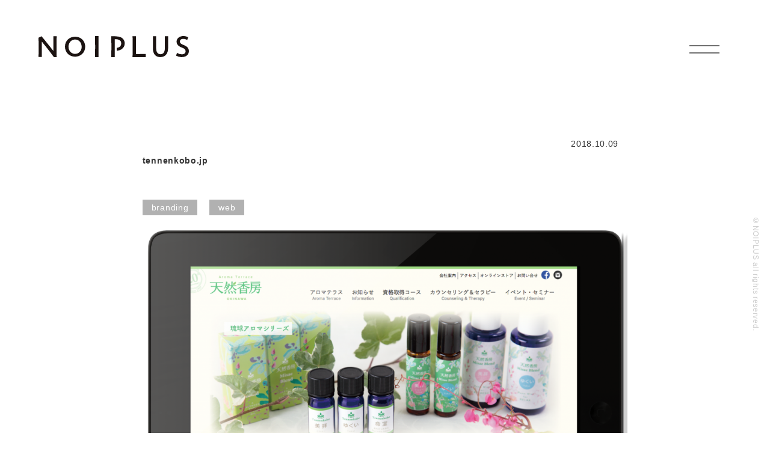

--- FILE ---
content_type: text/html; charset=UTF-8
request_url: https://noiplus.com/works/http-tennenkobo-jp/
body_size: 33103
content:
<!doctype html>
<html lang="ja">
<head>
  <meta charset="utf-8">
  <meta name="viewport" content="viewport-fit=cover,width=device-width,initial-scale=1">
  <title>tennenkobo.jp - NOIPLUS co.,ltd.NOIPLUS co.,ltd.</title>
  <link rel="shortcut icon" href="https://noiplus.com/wp-content/themes/np2021/img/favicon.ico">
  <link rel="stylesheet" href="https://noiplus.com/wp-content/themes/np2021/style.css">
	<link rel="preconnect" href="https://fonts.googleapis.com">
<link rel="preconnect" href="https://fonts.gstatic.com" crossorigin>
<link href="https://fonts.googleapis.com/css2?family=Noto+Sans+JP:wght@400;700&display=swap" rel="stylesheet">
    
		<!-- All in One SEO 4.9.3 - aioseo.com -->
	<meta name="description" content="天然香房 様 [デザイン、コーディング] http://tennenkobo.jp" />
	<meta name="robots" content="max-image-preview:large" />
	<meta name="author" content="noiplus_adimn"/>
	<link rel="canonical" href="https://noiplus.com/works/http-tennenkobo-jp/" />
	<meta name="generator" content="All in One SEO (AIOSEO) 4.9.3" />
		<meta property="og:locale" content="ja_JP" />
		<meta property="og:site_name" content="NOIPLUS co.,ltd. - web,photography,graphicdesign,cording,movie,branding｜沖縄県浦添市" />
		<meta property="og:type" content="article" />
		<meta property="og:title" content="tennenkobo.jp - NOIPLUS co.,ltd." />
		<meta property="og:description" content="天然香房 様 [デザイン、コーディング] http://tennenkobo.jp" />
		<meta property="og:url" content="https://noiplus.com/works/http-tennenkobo-jp/" />
		<meta property="og:image" content="https://noiplus.com/wp-content/uploads/2021/07/noi-ogp.jpg" />
		<meta property="og:image:secure_url" content="https://noiplus.com/wp-content/uploads/2021/07/noi-ogp.jpg" />
		<meta property="og:image:width" content="1200" />
		<meta property="og:image:height" content="1200" />
		<meta property="article:published_time" content="2018-10-09T06:11:50+00:00" />
		<meta property="article:modified_time" content="2021-07-12T05:08:36+00:00" />
		<meta property="article:publisher" content="https://www.facebook.com/noiplus.okinawa" />
		<meta name="twitter:card" content="summary" />
		<meta name="twitter:title" content="tennenkobo.jp - NOIPLUS co.,ltd." />
		<meta name="twitter:description" content="天然香房 様 [デザイン、コーディング] http://tennenkobo.jp" />
		<meta name="twitter:image" content="https://noiplus.com/wp-content/uploads/2021/07/noi-ogp.jpg" />
		<script type="application/ld+json" class="aioseo-schema">
			{"@context":"https:\/\/schema.org","@graph":[{"@type":"BlogPosting","@id":"https:\/\/noiplus.com\/works\/http-tennenkobo-jp\/#blogposting","name":"tennenkobo.jp - NOIPLUS co.,ltd.","headline":"tennenkobo.jp","author":{"@id":"https:\/\/noiplus.com\/author\/noiplus_adimn\/#author"},"publisher":{"@id":"https:\/\/noiplus.com\/#organization"},"image":{"@type":"ImageObject","url":"https:\/\/noiplus.com\/wp-content\/uploads\/2019\/01\/tennenkobo-768x592.png","width":768,"height":592},"datePublished":"2018-10-09T15:11:50+09:00","dateModified":"2021-07-12T14:08:36+09:00","inLanguage":"ja","mainEntityOfPage":{"@id":"https:\/\/noiplus.com\/works\/http-tennenkobo-jp\/#webpage"},"isPartOf":{"@id":"https:\/\/noiplus.com\/works\/http-tennenkobo-jp\/#webpage"},"articleSection":"works, branding, web"},{"@type":"BreadcrumbList","@id":"https:\/\/noiplus.com\/works\/http-tennenkobo-jp\/#breadcrumblist","itemListElement":[{"@type":"ListItem","@id":"https:\/\/noiplus.com#listItem","position":1,"name":"\u30db\u30fc\u30e0","item":"https:\/\/noiplus.com","nextItem":{"@type":"ListItem","@id":"https:\/\/noiplus.com\/category\/works\/#listItem","name":"works"}},{"@type":"ListItem","@id":"https:\/\/noiplus.com\/category\/works\/#listItem","position":2,"name":"works","item":"https:\/\/noiplus.com\/category\/works\/","nextItem":{"@type":"ListItem","@id":"https:\/\/noiplus.com\/category\/works\/branding\/#listItem","name":"branding"},"previousItem":{"@type":"ListItem","@id":"https:\/\/noiplus.com#listItem","name":"\u30db\u30fc\u30e0"}},{"@type":"ListItem","@id":"https:\/\/noiplus.com\/category\/works\/branding\/#listItem","position":3,"name":"branding","item":"https:\/\/noiplus.com\/category\/works\/branding\/","nextItem":{"@type":"ListItem","@id":"https:\/\/noiplus.com\/works\/http-tennenkobo-jp\/#listItem","name":"tennenkobo.jp"},"previousItem":{"@type":"ListItem","@id":"https:\/\/noiplus.com\/category\/works\/#listItem","name":"works"}},{"@type":"ListItem","@id":"https:\/\/noiplus.com\/works\/http-tennenkobo-jp\/#listItem","position":4,"name":"tennenkobo.jp","previousItem":{"@type":"ListItem","@id":"https:\/\/noiplus.com\/category\/works\/branding\/#listItem","name":"branding"}}]},{"@type":"Organization","@id":"https:\/\/noiplus.com\/#organization","name":"NOIPLUS co.,ltd.","description":"web,photography,graphicdesign,cording,movie,branding\uff5c\u6c96\u7e04\u770c\u6d66\u6dfb\u5e02","url":"https:\/\/noiplus.com\/","logo":{"@type":"ImageObject","url":"https:\/\/noiplus.com\/wp-content\/uploads\/2021\/06\/2021noi_logo_fix2.png","@id":"https:\/\/noiplus.com\/works\/http-tennenkobo-jp\/#organizationLogo","width":280,"height":35},"image":{"@id":"https:\/\/noiplus.com\/works\/http-tennenkobo-jp\/#organizationLogo"},"sameAs":["https:\/\/www.facebook.com\/noiplus.okinawa","https:\/\/www.instagram.com\/noiplus.okinawa\/"]},{"@type":"Person","@id":"https:\/\/noiplus.com\/author\/noiplus_adimn\/#author","url":"https:\/\/noiplus.com\/author\/noiplus_adimn\/","name":"noiplus_adimn","image":{"@type":"ImageObject","@id":"https:\/\/noiplus.com\/works\/http-tennenkobo-jp\/#authorImage","url":"https:\/\/secure.gravatar.com\/avatar\/e6cc0c49beb734f597a42b38336d2940b4862cb9ddb004eeb1f2cbe06ea6633c?s=96&d=mm&r=g","width":96,"height":96,"caption":"noiplus_adimn"}},{"@type":"WebPage","@id":"https:\/\/noiplus.com\/works\/http-tennenkobo-jp\/#webpage","url":"https:\/\/noiplus.com\/works\/http-tennenkobo-jp\/","name":"tennenkobo.jp - NOIPLUS co.,ltd.","description":"\u5929\u7136\u9999\u623f \u69d8 [\u30c7\u30b6\u30a4\u30f3\u3001\u30b3\u30fc\u30c7\u30a3\u30f3\u30b0] http:\/\/tennenkobo.jp","inLanguage":"ja","isPartOf":{"@id":"https:\/\/noiplus.com\/#website"},"breadcrumb":{"@id":"https:\/\/noiplus.com\/works\/http-tennenkobo-jp\/#breadcrumblist"},"author":{"@id":"https:\/\/noiplus.com\/author\/noiplus_adimn\/#author"},"creator":{"@id":"https:\/\/noiplus.com\/author\/noiplus_adimn\/#author"},"image":{"@type":"ImageObject","url":"https:\/\/noiplus.com\/wp-content\/uploads\/2019\/01\/tennenkobo-768x592.png","@id":"https:\/\/noiplus.com\/works\/http-tennenkobo-jp\/#mainImage","width":768,"height":592},"primaryImageOfPage":{"@id":"https:\/\/noiplus.com\/works\/http-tennenkobo-jp\/#mainImage"},"datePublished":"2018-10-09T15:11:50+09:00","dateModified":"2021-07-12T14:08:36+09:00"},{"@type":"WebSite","@id":"https:\/\/noiplus.com\/#website","url":"https:\/\/noiplus.com\/","name":"NOIPLUS co.,ltd.","description":"web,photography,graphicdesign,cording,movie,branding\uff5c\u6c96\u7e04\u770c\u6d66\u6dfb\u5e02","inLanguage":"ja","publisher":{"@id":"https:\/\/noiplus.com\/#organization"}}]}
		</script>
		<!-- All in One SEO -->

<link rel='dns-prefetch' href='//ajax.googleapis.com' />
<link rel='dns-prefetch' href='//www.googletagmanager.com' />
<link rel="alternate" title="oEmbed (JSON)" type="application/json+oembed" href="https://noiplus.com/wp-json/oembed/1.0/embed?url=https%3A%2F%2Fnoiplus.com%2Fworks%2Fhttp-tennenkobo-jp%2F" />
<link rel="alternate" title="oEmbed (XML)" type="text/xml+oembed" href="https://noiplus.com/wp-json/oembed/1.0/embed?url=https%3A%2F%2Fnoiplus.com%2Fworks%2Fhttp-tennenkobo-jp%2F&#038;format=xml" />
<style id='wp-img-auto-sizes-contain-inline-css' type='text/css'>
img:is([sizes=auto i],[sizes^="auto," i]){contain-intrinsic-size:3000px 1500px}
/*# sourceURL=wp-img-auto-sizes-contain-inline-css */
</style>
<style id='wp-emoji-styles-inline-css' type='text/css'>

	img.wp-smiley, img.emoji {
		display: inline !important;
		border: none !important;
		box-shadow: none !important;
		height: 1em !important;
		width: 1em !important;
		margin: 0 0.07em !important;
		vertical-align: -0.1em !important;
		background: none !important;
		padding: 0 !important;
	}
/*# sourceURL=wp-emoji-styles-inline-css */
</style>
<style id='wp-block-library-inline-css' type='text/css'>
:root{--wp-block-synced-color:#7a00df;--wp-block-synced-color--rgb:122,0,223;--wp-bound-block-color:var(--wp-block-synced-color);--wp-editor-canvas-background:#ddd;--wp-admin-theme-color:#007cba;--wp-admin-theme-color--rgb:0,124,186;--wp-admin-theme-color-darker-10:#006ba1;--wp-admin-theme-color-darker-10--rgb:0,107,160.5;--wp-admin-theme-color-darker-20:#005a87;--wp-admin-theme-color-darker-20--rgb:0,90,135;--wp-admin-border-width-focus:2px}@media (min-resolution:192dpi){:root{--wp-admin-border-width-focus:1.5px}}.wp-element-button{cursor:pointer}:root .has-very-light-gray-background-color{background-color:#eee}:root .has-very-dark-gray-background-color{background-color:#313131}:root .has-very-light-gray-color{color:#eee}:root .has-very-dark-gray-color{color:#313131}:root .has-vivid-green-cyan-to-vivid-cyan-blue-gradient-background{background:linear-gradient(135deg,#00d084,#0693e3)}:root .has-purple-crush-gradient-background{background:linear-gradient(135deg,#34e2e4,#4721fb 50%,#ab1dfe)}:root .has-hazy-dawn-gradient-background{background:linear-gradient(135deg,#faaca8,#dad0ec)}:root .has-subdued-olive-gradient-background{background:linear-gradient(135deg,#fafae1,#67a671)}:root .has-atomic-cream-gradient-background{background:linear-gradient(135deg,#fdd79a,#004a59)}:root .has-nightshade-gradient-background{background:linear-gradient(135deg,#330968,#31cdcf)}:root .has-midnight-gradient-background{background:linear-gradient(135deg,#020381,#2874fc)}:root{--wp--preset--font-size--normal:16px;--wp--preset--font-size--huge:42px}.has-regular-font-size{font-size:1em}.has-larger-font-size{font-size:2.625em}.has-normal-font-size{font-size:var(--wp--preset--font-size--normal)}.has-huge-font-size{font-size:var(--wp--preset--font-size--huge)}.has-text-align-center{text-align:center}.has-text-align-left{text-align:left}.has-text-align-right{text-align:right}.has-fit-text{white-space:nowrap!important}#end-resizable-editor-section{display:none}.aligncenter{clear:both}.items-justified-left{justify-content:flex-start}.items-justified-center{justify-content:center}.items-justified-right{justify-content:flex-end}.items-justified-space-between{justify-content:space-between}.screen-reader-text{border:0;clip-path:inset(50%);height:1px;margin:-1px;overflow:hidden;padding:0;position:absolute;width:1px;word-wrap:normal!important}.screen-reader-text:focus{background-color:#ddd;clip-path:none;color:#444;display:block;font-size:1em;height:auto;left:5px;line-height:normal;padding:15px 23px 14px;text-decoration:none;top:5px;width:auto;z-index:100000}html :where(.has-border-color){border-style:solid}html :where([style*=border-top-color]){border-top-style:solid}html :where([style*=border-right-color]){border-right-style:solid}html :where([style*=border-bottom-color]){border-bottom-style:solid}html :where([style*=border-left-color]){border-left-style:solid}html :where([style*=border-width]){border-style:solid}html :where([style*=border-top-width]){border-top-style:solid}html :where([style*=border-right-width]){border-right-style:solid}html :where([style*=border-bottom-width]){border-bottom-style:solid}html :where([style*=border-left-width]){border-left-style:solid}html :where(img[class*=wp-image-]){height:auto;max-width:100%}:where(figure){margin:0 0 1em}html :where(.is-position-sticky){--wp-admin--admin-bar--position-offset:var(--wp-admin--admin-bar--height,0px)}@media screen and (max-width:600px){html :where(.is-position-sticky){--wp-admin--admin-bar--position-offset:0px}}

/*# sourceURL=wp-block-library-inline-css */
</style><style id='global-styles-inline-css' type='text/css'>
:root{--wp--preset--aspect-ratio--square: 1;--wp--preset--aspect-ratio--4-3: 4/3;--wp--preset--aspect-ratio--3-4: 3/4;--wp--preset--aspect-ratio--3-2: 3/2;--wp--preset--aspect-ratio--2-3: 2/3;--wp--preset--aspect-ratio--16-9: 16/9;--wp--preset--aspect-ratio--9-16: 9/16;--wp--preset--color--black: #000000;--wp--preset--color--cyan-bluish-gray: #abb8c3;--wp--preset--color--white: #ffffff;--wp--preset--color--pale-pink: #f78da7;--wp--preset--color--vivid-red: #cf2e2e;--wp--preset--color--luminous-vivid-orange: #ff6900;--wp--preset--color--luminous-vivid-amber: #fcb900;--wp--preset--color--light-green-cyan: #7bdcb5;--wp--preset--color--vivid-green-cyan: #00d084;--wp--preset--color--pale-cyan-blue: #8ed1fc;--wp--preset--color--vivid-cyan-blue: #0693e3;--wp--preset--color--vivid-purple: #9b51e0;--wp--preset--gradient--vivid-cyan-blue-to-vivid-purple: linear-gradient(135deg,rgb(6,147,227) 0%,rgb(155,81,224) 100%);--wp--preset--gradient--light-green-cyan-to-vivid-green-cyan: linear-gradient(135deg,rgb(122,220,180) 0%,rgb(0,208,130) 100%);--wp--preset--gradient--luminous-vivid-amber-to-luminous-vivid-orange: linear-gradient(135deg,rgb(252,185,0) 0%,rgb(255,105,0) 100%);--wp--preset--gradient--luminous-vivid-orange-to-vivid-red: linear-gradient(135deg,rgb(255,105,0) 0%,rgb(207,46,46) 100%);--wp--preset--gradient--very-light-gray-to-cyan-bluish-gray: linear-gradient(135deg,rgb(238,238,238) 0%,rgb(169,184,195) 100%);--wp--preset--gradient--cool-to-warm-spectrum: linear-gradient(135deg,rgb(74,234,220) 0%,rgb(151,120,209) 20%,rgb(207,42,186) 40%,rgb(238,44,130) 60%,rgb(251,105,98) 80%,rgb(254,248,76) 100%);--wp--preset--gradient--blush-light-purple: linear-gradient(135deg,rgb(255,206,236) 0%,rgb(152,150,240) 100%);--wp--preset--gradient--blush-bordeaux: linear-gradient(135deg,rgb(254,205,165) 0%,rgb(254,45,45) 50%,rgb(107,0,62) 100%);--wp--preset--gradient--luminous-dusk: linear-gradient(135deg,rgb(255,203,112) 0%,rgb(199,81,192) 50%,rgb(65,88,208) 100%);--wp--preset--gradient--pale-ocean: linear-gradient(135deg,rgb(255,245,203) 0%,rgb(182,227,212) 50%,rgb(51,167,181) 100%);--wp--preset--gradient--electric-grass: linear-gradient(135deg,rgb(202,248,128) 0%,rgb(113,206,126) 100%);--wp--preset--gradient--midnight: linear-gradient(135deg,rgb(2,3,129) 0%,rgb(40,116,252) 100%);--wp--preset--font-size--small: 13px;--wp--preset--font-size--medium: 20px;--wp--preset--font-size--large: 36px;--wp--preset--font-size--x-large: 42px;--wp--preset--spacing--20: 0.44rem;--wp--preset--spacing--30: 0.67rem;--wp--preset--spacing--40: 1rem;--wp--preset--spacing--50: 1.5rem;--wp--preset--spacing--60: 2.25rem;--wp--preset--spacing--70: 3.38rem;--wp--preset--spacing--80: 5.06rem;--wp--preset--shadow--natural: 6px 6px 9px rgba(0, 0, 0, 0.2);--wp--preset--shadow--deep: 12px 12px 50px rgba(0, 0, 0, 0.4);--wp--preset--shadow--sharp: 6px 6px 0px rgba(0, 0, 0, 0.2);--wp--preset--shadow--outlined: 6px 6px 0px -3px rgb(255, 255, 255), 6px 6px rgb(0, 0, 0);--wp--preset--shadow--crisp: 6px 6px 0px rgb(0, 0, 0);}:where(.is-layout-flex){gap: 0.5em;}:where(.is-layout-grid){gap: 0.5em;}body .is-layout-flex{display: flex;}.is-layout-flex{flex-wrap: wrap;align-items: center;}.is-layout-flex > :is(*, div){margin: 0;}body .is-layout-grid{display: grid;}.is-layout-grid > :is(*, div){margin: 0;}:where(.wp-block-columns.is-layout-flex){gap: 2em;}:where(.wp-block-columns.is-layout-grid){gap: 2em;}:where(.wp-block-post-template.is-layout-flex){gap: 1.25em;}:where(.wp-block-post-template.is-layout-grid){gap: 1.25em;}.has-black-color{color: var(--wp--preset--color--black) !important;}.has-cyan-bluish-gray-color{color: var(--wp--preset--color--cyan-bluish-gray) !important;}.has-white-color{color: var(--wp--preset--color--white) !important;}.has-pale-pink-color{color: var(--wp--preset--color--pale-pink) !important;}.has-vivid-red-color{color: var(--wp--preset--color--vivid-red) !important;}.has-luminous-vivid-orange-color{color: var(--wp--preset--color--luminous-vivid-orange) !important;}.has-luminous-vivid-amber-color{color: var(--wp--preset--color--luminous-vivid-amber) !important;}.has-light-green-cyan-color{color: var(--wp--preset--color--light-green-cyan) !important;}.has-vivid-green-cyan-color{color: var(--wp--preset--color--vivid-green-cyan) !important;}.has-pale-cyan-blue-color{color: var(--wp--preset--color--pale-cyan-blue) !important;}.has-vivid-cyan-blue-color{color: var(--wp--preset--color--vivid-cyan-blue) !important;}.has-vivid-purple-color{color: var(--wp--preset--color--vivid-purple) !important;}.has-black-background-color{background-color: var(--wp--preset--color--black) !important;}.has-cyan-bluish-gray-background-color{background-color: var(--wp--preset--color--cyan-bluish-gray) !important;}.has-white-background-color{background-color: var(--wp--preset--color--white) !important;}.has-pale-pink-background-color{background-color: var(--wp--preset--color--pale-pink) !important;}.has-vivid-red-background-color{background-color: var(--wp--preset--color--vivid-red) !important;}.has-luminous-vivid-orange-background-color{background-color: var(--wp--preset--color--luminous-vivid-orange) !important;}.has-luminous-vivid-amber-background-color{background-color: var(--wp--preset--color--luminous-vivid-amber) !important;}.has-light-green-cyan-background-color{background-color: var(--wp--preset--color--light-green-cyan) !important;}.has-vivid-green-cyan-background-color{background-color: var(--wp--preset--color--vivid-green-cyan) !important;}.has-pale-cyan-blue-background-color{background-color: var(--wp--preset--color--pale-cyan-blue) !important;}.has-vivid-cyan-blue-background-color{background-color: var(--wp--preset--color--vivid-cyan-blue) !important;}.has-vivid-purple-background-color{background-color: var(--wp--preset--color--vivid-purple) !important;}.has-black-border-color{border-color: var(--wp--preset--color--black) !important;}.has-cyan-bluish-gray-border-color{border-color: var(--wp--preset--color--cyan-bluish-gray) !important;}.has-white-border-color{border-color: var(--wp--preset--color--white) !important;}.has-pale-pink-border-color{border-color: var(--wp--preset--color--pale-pink) !important;}.has-vivid-red-border-color{border-color: var(--wp--preset--color--vivid-red) !important;}.has-luminous-vivid-orange-border-color{border-color: var(--wp--preset--color--luminous-vivid-orange) !important;}.has-luminous-vivid-amber-border-color{border-color: var(--wp--preset--color--luminous-vivid-amber) !important;}.has-light-green-cyan-border-color{border-color: var(--wp--preset--color--light-green-cyan) !important;}.has-vivid-green-cyan-border-color{border-color: var(--wp--preset--color--vivid-green-cyan) !important;}.has-pale-cyan-blue-border-color{border-color: var(--wp--preset--color--pale-cyan-blue) !important;}.has-vivid-cyan-blue-border-color{border-color: var(--wp--preset--color--vivid-cyan-blue) !important;}.has-vivid-purple-border-color{border-color: var(--wp--preset--color--vivid-purple) !important;}.has-vivid-cyan-blue-to-vivid-purple-gradient-background{background: var(--wp--preset--gradient--vivid-cyan-blue-to-vivid-purple) !important;}.has-light-green-cyan-to-vivid-green-cyan-gradient-background{background: var(--wp--preset--gradient--light-green-cyan-to-vivid-green-cyan) !important;}.has-luminous-vivid-amber-to-luminous-vivid-orange-gradient-background{background: var(--wp--preset--gradient--luminous-vivid-amber-to-luminous-vivid-orange) !important;}.has-luminous-vivid-orange-to-vivid-red-gradient-background{background: var(--wp--preset--gradient--luminous-vivid-orange-to-vivid-red) !important;}.has-very-light-gray-to-cyan-bluish-gray-gradient-background{background: var(--wp--preset--gradient--very-light-gray-to-cyan-bluish-gray) !important;}.has-cool-to-warm-spectrum-gradient-background{background: var(--wp--preset--gradient--cool-to-warm-spectrum) !important;}.has-blush-light-purple-gradient-background{background: var(--wp--preset--gradient--blush-light-purple) !important;}.has-blush-bordeaux-gradient-background{background: var(--wp--preset--gradient--blush-bordeaux) !important;}.has-luminous-dusk-gradient-background{background: var(--wp--preset--gradient--luminous-dusk) !important;}.has-pale-ocean-gradient-background{background: var(--wp--preset--gradient--pale-ocean) !important;}.has-electric-grass-gradient-background{background: var(--wp--preset--gradient--electric-grass) !important;}.has-midnight-gradient-background{background: var(--wp--preset--gradient--midnight) !important;}.has-small-font-size{font-size: var(--wp--preset--font-size--small) !important;}.has-medium-font-size{font-size: var(--wp--preset--font-size--medium) !important;}.has-large-font-size{font-size: var(--wp--preset--font-size--large) !important;}.has-x-large-font-size{font-size: var(--wp--preset--font-size--x-large) !important;}
/*# sourceURL=global-styles-inline-css */
</style>

<style id='classic-theme-styles-inline-css' type='text/css'>
/*! This file is auto-generated */
.wp-block-button__link{color:#fff;background-color:#32373c;border-radius:9999px;box-shadow:none;text-decoration:none;padding:calc(.667em + 2px) calc(1.333em + 2px);font-size:1.125em}.wp-block-file__button{background:#32373c;color:#fff;text-decoration:none}
/*# sourceURL=/wp-includes/css/classic-themes.min.css */
</style>
<link rel='stylesheet' id='wp-pagenavi-css' href='https://noiplus.com/wp-content/plugins/wp-pagenavi/pagenavi-css.css?ver=2.70' type='text/css' media='all' />
<script type="text/javascript" src="//ajax.googleapis.com/ajax/libs/jquery/1.8.0/jquery.min.js?ver=6.9" id="jquery-js"></script>
<script type="text/javascript" src="https://noiplus.com/wp-content/themes/np2021/js/custom.js?ver=1.8.0" id="custom-js"></script>
<link rel="https://api.w.org/" href="https://noiplus.com/wp-json/" /><link rel="alternate" title="JSON" type="application/json" href="https://noiplus.com/wp-json/wp/v2/posts/1027" /><link rel="EditURI" type="application/rsd+xml" title="RSD" href="https://noiplus.com/xmlrpc.php?rsd" />
<meta name="generator" content="WordPress 6.9" />
<link rel='shortlink' href='https://noiplus.com/?p=1027' />
<meta name="generator" content="Site Kit by Google 1.170.0" /><noscript><style>.lazyload[data-src]{display:none !important;}</style></noscript><style>.lazyload{background-image:none !important;}.lazyload:before{background-image:none !important;}</style><link rel="icon" href="https://noiplus.com/wp-content/uploads/2021/06/cropped-cropped-favicon-300x300-1-32x32.jpg" sizes="32x32" />
<link rel="icon" href="https://noiplus.com/wp-content/uploads/2021/06/cropped-cropped-favicon-300x300-1-192x192.jpg" sizes="192x192" />
<link rel="apple-touch-icon" href="https://noiplus.com/wp-content/uploads/2021/06/cropped-cropped-favicon-300x300-1-180x180.jpg" />
<meta name="msapplication-TileImage" content="https://noiplus.com/wp-content/uploads/2021/06/cropped-cropped-favicon-300x300-1-270x270.jpg" />
<!-- Global site tag (gtag.js) - Google Analytics -->
<script async src="https://www.googletagmanager.com/gtag/js?id=G-WBNN5T84S7"></script>
<script>
  window.dataLayer = window.dataLayer || [];
  function gtag(){dataLayer.push(arguments);}
  gtag('js', new Date());

  gtag('config', 'G-WBNN5T84S7');
</script>
</head>
<body>
<header>
<div id="top">
  <div class="mainWrap">
    <div class="box">
      <h1>
		  <a href="https://noiplus.com">
            <img src="[data-uri]" alt="" data-src="https://noiplus.com/wp-content/themes/np2021/img/logo.svg" decoding="async" class="lazyload"><noscript><img src="https://noiplus.com/wp-content/themes/np2021/img/logo.svg" alt="" data-eio="l"></noscript>
		  </a>
	  </h1>
      <nav>
      <div class="spmenuWrap">
        <button type="button" class="btn_menu">
          <span class="bar bar1"></span>
          <span class="bar bar3"></span>
        </button>
        <div class="spmenu">
          <ul id="nav">
            <li><a href="https://noiplus.com/info">information</a></li>
            <li><a href="https://noiplus.com/works">works</a></li>
            <li><a href="https://noiplus.com/about">about</a></li>
            <li><a href="https://noiplus.com/contact">contact</a></li>
          </ul>
        </div>
      </div>
	</nav>	
    </div>
  </div>
</div>
</header><section class="page single" id="info">
  <div class="mainWrap">
	<h2></h2>
    <div class="wrap">
      <main>
        <div class="content">
			<div class="date">2018.10.09</div>
          <h4>
            tennenkobo.jp          </h4>
			<div class="cat">
				<a href='https://noiplus.com/category/works/branding/'>branding</a> <a href='https://noiplus.com/category/works/web/'>web</a> 			</div>
          <div class="entry">
            <p><a href="https://noiplus.com/wp-content/uploads/2019/01/tennenkobo.png"><img fetchpriority="high" decoding="async" class="alignleft wp-image-1030 size-large" src="https://noiplus.com/wp-content/uploads/2019/01/tennenkobo-1024x789.png" alt="" width="1024" height="789" /></a></p>
<p>&nbsp;</p>
<p>&nbsp;</p>
<p>天然香房　様</p>
<p>[デザイン、コーディング]</p>
<p>http://tennenkobo.jp/</p>
          </div>
        </div>
        <div class="single_pager">
          <div class="prev"><a href="https://noiplus.com/works/t-field-okinawa/" rel="prev">prev</a></div>
          <div class="back"><a href="https://noiplus.com/info">archives</a></div>
          <div class="next"><a href="https://noiplus.com/works/yokohamanorthcvs-com/" rel="next">next</a></div>
        </div>
      </main>
      <aside class="sidebar">
        <aside class="sidebar">
  <div class="block">
    <h4>List by year</h4>

    <ul>
    	<li><a href='https://noiplus.com/2025/'>2025</a>&nbsp;(16)</li>
	<li><a href='https://noiplus.com/2024/'>2024</a>&nbsp;(32)</li>
	<li><a href='https://noiplus.com/2023/'>2023</a>&nbsp;(17)</li>
	<li><a href='https://noiplus.com/2022/'>2022</a>&nbsp;(22)</li>
	<li><a href='https://noiplus.com/2021/'>2021</a>&nbsp;(24)</li>
	<li><a href='https://noiplus.com/2020/'>2020</a>&nbsp;(16)</li>
	<li><a href='https://noiplus.com/2019/'>2019</a>&nbsp;(15)</li>
	<li><a href='https://noiplus.com/2018/'>2018</a>&nbsp;(18)</li>
	<li><a href='https://noiplus.com/2017/'>2017</a>&nbsp;(19)</li>
	<li><a href='https://noiplus.com/2016/'>2016</a>&nbsp;(31)</li>
	<li><a href='https://noiplus.com/2015/'>2015</a>&nbsp;(17)</li>
	<li><a href='https://noiplus.com/2014/'>2014</a>&nbsp;(12)</li>
	<li><a href='https://noiplus.com/2013/'>2013</a>&nbsp;(32)</li>
	<li><a href='https://noiplus.com/2012/'>2012</a>&nbsp;(3)</li>
    </ul>

  </div>
</aside>
      </aside>
    </div>
  </div>
</section>
<small>©NOIPLUS all rights reserved.</small>
<footer>
	<div class="mainWrap">
    <ul>
		<li>
			<div class="mainttl"><a href="https://noiplus.com/info">infomation</a></div>
		    		<div class="infobox">
		 
			<span class="date">2025.12.25</span>
			<div class="title">
				<a href="https://noiplus.com/news/moving/">
			      事務所移転のお知らせ					</a>
			</div>
		</div>
					<div class="infobox">
		 
			<span class="date">2025.08.04</span>
			<div class="title">
				<a href="https://noiplus.com/works/nahart-photo-exhibition/">
			      nahart photo exhibition					</a>
			</div>
		</div>
					<div class="infobox">
		 
			<span class="date">2025.08.04</span>
			<div class="title">
				<a href="https://noiplus.com/works/si-sa-exhibition/">
			      si-sa- exhibition					</a>
			</div>
		</div>
					</li>
        <li>
			<div class="mainttl"><a href="https://noiplus.com/works">works</a></div>
            - <a href="https://noiplus.com/category/works/web">web</a><br>
            - <a href="https://noiplus.com/category/works/photo">photo</a><br>
            - <a href="https://noiplus.com/category/works/movie">movie</a><br>
            - <a href="https://noiplus.com/category/works/graphic-design">graphic design</a>
		
		</li>
		<li><div class="mainttl"><a href="https://noiplus.com/about">about</a></div></li>
		<li><div class="mainttl"><a href="https://noiplus.com/contact">contact</a></div></li>
	</ul>
		
		<div class="addbox">
			<div class="left">
				NOIPLUS株式会社　<br class="sp">〒900-0022 <br class="sp">沖縄県那覇市樋川2-16-18 1F（2026.1移転） <br class="sp">TEL 098-988-3737 <br class="sp">FAX 098-988-9668
			</div>
			<div class="right">
				<a href="https://www.instagram.com/noiplus.okinawa/" target="_blank">instagram</a><br>
				<a href="https://www.facebook.com/noiplus.okinawa/" target="_blank">facebook</a>
			</div>
		</div>
		
		<div class="flogo">
		  <a href="https://noiplus.com">
            <img src="[data-uri]" alt="" data-src="https://noiplus.com/wp-content/themes/np2021/img/logo.svg" decoding="async" class="lazyload"><noscript><img src="https://noiplus.com/wp-content/themes/np2021/img/logo.svg" alt="" data-eio="l"></noscript>
		  </a>
		</div>
	</div>
</footer>
<script type="speculationrules">
{"prefetch":[{"source":"document","where":{"and":[{"href_matches":"/*"},{"not":{"href_matches":["/wp-*.php","/wp-admin/*","/wp-content/uploads/*","/wp-content/*","/wp-content/plugins/*","/wp-content/themes/np2021/*","/*\\?(.+)"]}},{"not":{"selector_matches":"a[rel~=\"nofollow\"]"}},{"not":{"selector_matches":".no-prefetch, .no-prefetch a"}}]},"eagerness":"conservative"}]}
</script>
<script type="text/javascript" id="eio-lazy-load-js-before">
/* <![CDATA[ */
var eio_lazy_vars = {"exactdn_domain":"","skip_autoscale":0,"bg_min_dpr":1.1,"threshold":0,"use_dpr":1};
//# sourceURL=eio-lazy-load-js-before
/* ]]> */
</script>
<script type="text/javascript" src="https://noiplus.com/wp-content/plugins/ewww-image-optimizer/includes/lazysizes.min.js?ver=831" id="eio-lazy-load-js" async="async" data-wp-strategy="async"></script>
<script id="wp-emoji-settings" type="application/json">
{"baseUrl":"https://s.w.org/images/core/emoji/17.0.2/72x72/","ext":".png","svgUrl":"https://s.w.org/images/core/emoji/17.0.2/svg/","svgExt":".svg","source":{"concatemoji":"https://noiplus.com/wp-includes/js/wp-emoji-release.min.js?ver=6.9"}}
</script>
<script type="module">
/* <![CDATA[ */
/*! This file is auto-generated */
const a=JSON.parse(document.getElementById("wp-emoji-settings").textContent),o=(window._wpemojiSettings=a,"wpEmojiSettingsSupports"),s=["flag","emoji"];function i(e){try{var t={supportTests:e,timestamp:(new Date).valueOf()};sessionStorage.setItem(o,JSON.stringify(t))}catch(e){}}function c(e,t,n){e.clearRect(0,0,e.canvas.width,e.canvas.height),e.fillText(t,0,0);t=new Uint32Array(e.getImageData(0,0,e.canvas.width,e.canvas.height).data);e.clearRect(0,0,e.canvas.width,e.canvas.height),e.fillText(n,0,0);const a=new Uint32Array(e.getImageData(0,0,e.canvas.width,e.canvas.height).data);return t.every((e,t)=>e===a[t])}function p(e,t){e.clearRect(0,0,e.canvas.width,e.canvas.height),e.fillText(t,0,0);var n=e.getImageData(16,16,1,1);for(let e=0;e<n.data.length;e++)if(0!==n.data[e])return!1;return!0}function u(e,t,n,a){switch(t){case"flag":return n(e,"\ud83c\udff3\ufe0f\u200d\u26a7\ufe0f","\ud83c\udff3\ufe0f\u200b\u26a7\ufe0f")?!1:!n(e,"\ud83c\udde8\ud83c\uddf6","\ud83c\udde8\u200b\ud83c\uddf6")&&!n(e,"\ud83c\udff4\udb40\udc67\udb40\udc62\udb40\udc65\udb40\udc6e\udb40\udc67\udb40\udc7f","\ud83c\udff4\u200b\udb40\udc67\u200b\udb40\udc62\u200b\udb40\udc65\u200b\udb40\udc6e\u200b\udb40\udc67\u200b\udb40\udc7f");case"emoji":return!a(e,"\ud83e\u1fac8")}return!1}function f(e,t,n,a){let r;const o=(r="undefined"!=typeof WorkerGlobalScope&&self instanceof WorkerGlobalScope?new OffscreenCanvas(300,150):document.createElement("canvas")).getContext("2d",{willReadFrequently:!0}),s=(o.textBaseline="top",o.font="600 32px Arial",{});return e.forEach(e=>{s[e]=t(o,e,n,a)}),s}function r(e){var t=document.createElement("script");t.src=e,t.defer=!0,document.head.appendChild(t)}a.supports={everything:!0,everythingExceptFlag:!0},new Promise(t=>{let n=function(){try{var e=JSON.parse(sessionStorage.getItem(o));if("object"==typeof e&&"number"==typeof e.timestamp&&(new Date).valueOf()<e.timestamp+604800&&"object"==typeof e.supportTests)return e.supportTests}catch(e){}return null}();if(!n){if("undefined"!=typeof Worker&&"undefined"!=typeof OffscreenCanvas&&"undefined"!=typeof URL&&URL.createObjectURL&&"undefined"!=typeof Blob)try{var e="postMessage("+f.toString()+"("+[JSON.stringify(s),u.toString(),c.toString(),p.toString()].join(",")+"));",a=new Blob([e],{type:"text/javascript"});const r=new Worker(URL.createObjectURL(a),{name:"wpTestEmojiSupports"});return void(r.onmessage=e=>{i(n=e.data),r.terminate(),t(n)})}catch(e){}i(n=f(s,u,c,p))}t(n)}).then(e=>{for(const n in e)a.supports[n]=e[n],a.supports.everything=a.supports.everything&&a.supports[n],"flag"!==n&&(a.supports.everythingExceptFlag=a.supports.everythingExceptFlag&&a.supports[n]);var t;a.supports.everythingExceptFlag=a.supports.everythingExceptFlag&&!a.supports.flag,a.supports.everything||((t=a.source||{}).concatemoji?r(t.concatemoji):t.wpemoji&&t.twemoji&&(r(t.twemoji),r(t.wpemoji)))});
//# sourceURL=https://noiplus.com/wp-includes/js/wp-emoji-loader.min.js
/* ]]> */
</script>
</body>
</html>


--- FILE ---
content_type: text/css
request_url: https://noiplus.com/wp-content/themes/np2021/style.css
body_size: 13168
content:
@charset "UTF-8";
/*
Theme Name: np2021
Theme URI:
Author:  
Author URI:
Description:
License:
License URI:
Tags:
*/

/* CSS Document */
/*=================================================
 *  リセット
 * ================================================= */
html, body, h1, h2, h3, h4, h5, h6, ul, ol, dl, li, dt, dd, header, hgroup, section, article, aside, hgroup, footer, figure, figcaption, nav {
	font-size: 100%;
	padding-bottom: 0;
	padding-right: 0;
	padding-top: 0;
	margin-bottom: 0;
	margin-left: 0;
	margin-right: 0;
	margin-top: 0;
	padding-left: 0;
}
article, aside, canvas, details, figcaption, figure, footer, header, hgroup, menu, nav, section, summary {
	display: block;
}
img {
	border: 0;
	vertical-align: bottom;
}
ul, ol {
	list-style: none;
}
table {
	border-spacing: 0;
	empty-cells: show;
}
p {
	margin: auto;
}
br{
　display: block !important;
}
/*=================================================
 * ロールオーバー
 * ================================================= */
a {
	-webkit-transition: 0.3s ease-in-out;
	   -moz-transition: 0.3s ease-in-out;
		 -o-transition: 0.3s ease-in-out;
			transition: 0.3s ease-in-out;
			color:#000;
}
a:hover {
	opacity: 0.6;
	filter: alpha(opacity=60);
}
/*=================================================
 * サイト全体
 * ================================================= */
body {
	/*font-family: 'Noto Sans JP', sans-serif;*/
	font-family: urw-din-condensed,"Avenir Next",Montserrat,YuGothic,"ヒラギノ角ゴ ProN W3",Hiragino Kaku Gothic ProN,Arial,"メイリオ",Meiryo,sans-serif;
	font-size:14px;
	color: #333;
	line-height:28px;
	background: #FFF;
	letter-spacing: 0.05em;
}
* {
    -webkit-box-sizing: border-box;
       -moz-box-sizing: border-box;
         -o-box-sizing: border-box;
        -ms-box-sizing: border-box;
            box-sizing: border-box;
}
.mainWrap {
    padding: 0 5vw;
	margin:0 auto;
	position: relative;
}
.sp {
	display: none;
}
.testbox {
	margin: 15vw 0;
}
.post-password-form {
	margin: 15vw auto;
	width: 80vw;
	text-align: center;
}
/*=================================================
 * header
 * ================================================= */
header {
	width: 100%;
}
header h1 {
	padding-top: 10px;
	padding-bottom: 10px;
}
header h1 img {
	width: 250px;
	height: auto;
}
header .box {
	display: flex;
	justify-content: space-between;
	padding-top: 50px;
}
header nav {
	margin-top: 15px;
}
.spmenuWrap button {
    display: block;
    background: none;
    border: none;
    padding: 0;
    width: 50px;
    color: #707070;
    letter-spacing: 0.1em;
    cursor: pointer;
    position: relative;
    top: 0px;
    right: 20px;
    z-index: 1001;
    text-align: center;
    outline: none;
}
/*   ハンバーガーボタン3本線   */
.spmenuWrap button span.bar {
    display: block;
    height: 2px;
    background-color: #707070;
    margin: 10px 0;
    transition: all 0.2s;
    transform-origin: 0 0;
}
.spmenuWrap button .close {
    letter-spacing: 0.08em;
    display: none;
}
.spmenuWrap button .menu {
    display: block;
}
/*  メニューアクティブ時  */
.spmenuWrap button.active span.bar {
    width: 50px;
}
.spmenuWrap button.active .bar1 {
    transform: rotate(13deg);
}
.spmenuWrap button.active .bar2 {
    opacity: 0;
}
.spmenuWrap button.active .bar3 {
    transform: rotate(345deg);
}
.spmenuWrap button.active .menu {
    display: none;
}
.spmenuWrap button.active .close {
    display: block;
}
.spmenu {
    width: 100%;
    height: auto;
    position: absolute;
    top: 120px;
    right: 0;
    z-index: 9999;
    background-color: #f2f2f2;
    color: #333;
    padding: 20px 300px;
    font-size: 18px;
    display: none;
    text-align: right;
}
.spmenu li a {
    text-decoration: none;
    color: #333;
    padding: 10px;
    display: block;
    border-bottom: dotted 1px #fff;
}
/*=================================================
 * top
 * ================================================= */
#top .mainWrap .block01 {
	 width: 60%;
    max-width: 750px;
    padding-top: 10%;
    padding-bottom: 3vw;
	margin: 0 auto;
}
#top .mainWrap .block01 img{
    width: 100%;
    height: auto;
}
/*=================================================
 * footer
 * ================================================= */
small {
	position: fixed;
    z-index: 1000;
    text-decoration: none;
    display: block;
    -webkit-writing-mode: vertical-rl;
    writing-mode: vertical-rl;
    -ms-writing-mode: tb-rl;
    color: #ccc;
    font-size: 12px;
    right: 10px;
    top: 50%;
}
footer {
	background: #f2f2f2;
	margin-top: 100px;
}
footer ul {
	padding: 80px 0;
    display: flex;
    flex-wrap: nowrap;
    align-content: flex-start;
    justify-content: flex-start;
    align-items: flex-start;
	border-bottom: solid 1px #707070;
}
footer ul li {
    margin-right: 60px;
}
footer .mainttl {
	font-size: 20px;
	margin-bottom: 30px;
}
footer .mainttl a {
	text-decoration: none;
}
.infobox {
	display: flex;
}
.date {
	margin-right: 15px;
}
footer .addbox {
	display: flex;
    flex-wrap: nowrap;
    justify-content: space-between;
}
footer .addbox .right {
    text-align: right;
}
footer .flogo {
	text-align: right;
    fill: #747474;
    padding: 100px 0 50px;
}
footer .flogo img{
	width: 140px;
}

/*=================================================
 * page共通
 * ================================================= */
h2 {
    padding: 90px 0 30px;
    font-size: 22px;
    font-weight: normal;
}
h3 {
	font-weight: normal;
    width: 70%;
    margin: 0 auto;
}
#about .text {
    width: 70%;
    margin: 0 auto;
    padding: 70px 0;
}
#about .flex {
    display: flex;
    width: 70%;
    margin: 0 auto;
}
#about h4 {
    width: 100%!important;
	font-weight: normal;
}
#about .left {
    width: 15%;
    text-align: left;
}
#about .right {
    text-align: left;
}
#about .right .empty{
    width: 100%;
	height: 22px;
}
#about table {
	text-align: left;
    line-height: 3;
    width: 70%;
    margin: 0 auto;
    padding: 50px 0;
}
#about table th {
	vertical-align: top;
}
#contact .box {
	width: 42%;
	margin: 0 auto;
}
#contact .fieldwrap .title {
	padding-top: 20px;
}
#info .text {
    padding: 70px 160px 160px;
	line-height: 5;
}
#info .mainWrap .wrap {
	width: 70%;
    margin: 0 auto;
}
#info .mainWrap .wrap main {
    border-bottom: solid 1px #707070;
    margin-bottom: 50px;
}
.single .content .date {
	    text-align: right;
}
h4 {
	font-size: 14px;
    font-weight: bold;
    padding-bottom: 50px;
}
.single_pager {
	display: flex;
    flex-wrap: nowrap;
    flex-direction: row;
    justify-content: space-around;
    align-items: center;
    padding: 100px 0;
}
#info .worksbox {
	display: flex;
}
#info .worksbox .side {
	width: 20%;
}
#info .worksbox .content {
	display: flex;
    width: 100%;
    flex-wrap: wrap;
    justify-content: space-between;
}
#info .worksbox .content article {
    margin: 0 30px 60px 0;
	width: 28%;
}
#info .worksbox .content .sbox{
	width: 100%;
}
#info .worksbox .content .sbox .title {
	text-align: center;
}
#info .worksbox .content .sbox .title a {
	text-decoration: none;
}
#info .worksbox .content .sbox img{
	width: 100%;
	height: auto;
}
/*=================================================
 * news
 * ================================================= */
.post .firstview {
	background: url(img/news/bg.jpg);
	background-repeat: no-repeat;
	background-position: center;
}
@media screen and (min-width:1920px){
   .post .firstview {
	background-size: 100%;
}
}
.archive .entryWrap {
	border-top: solid 1px;
	margin-bottom: 100px;
}
.archive .postWrap {
	border-bottom: solid 1px;
	padding: 30px 0;
}
.post .postWrap .box {
	display: flex;
	margin-bottom: 10px;
}
.post .postWrap .box .tag {
	width: 80px;
	height: 25px;
	text-align: center;
	color: #fff;
	font-size: 14px;
	border-radius: 5px;
	margin-left: 30px;
	line-height: 25px;
	margin-top: 4px;
}
.post .postWrap .box .tag.info {
	background: #229F73;
}
.post .postWrap .box .tag.new-property {
	background: #DB5A24;
}
.new-txt {
    position: relative;
    display: inline-block;
    margin: 0 15px;
    padding: 2px 5px;
    max-width: 100%;
    color: #fff;
    font-size: 14px;
    background: #da1313;
}
.new-txt:before {
    content: "";
    position: absolute;
    top: 50%;
    left: -18px;
    margin-top: -9px;
    border: 8px solid transparent;
    border-right: 10px solid #da1313;
}
.single img {
	max-width: 100%;
	height: auto;
}
.single .postWrap {
	border-top: solid 1px;
	border-bottom: solid 1px;
	padding: 40px 0;
	margin-bottom: 50px;
}
.single .titleWrap {
	margin-bottom: 30px;
	border-left: solid 5px #00355C;
	padding-left: 10px;
	line-height: 34px;
}
.single .titleWrap .title {
	font-size: 24px;
	color: #00355C;
}
.single .linkbox {
	width: 420px;
	margin: 0 auto 100px;
	position: relative;
	height: 45px;
}
.single .linkbox a {
	width: 110px;
	height: 45px;
	border: solid 2px #00355C;
	display: block;
	text-align: center;
	text-decoration: none;
	line-height: 45px;
}
.single .linkbox .prev {
	position: absolute;
	top: 0;
	left: 0;
}
.single .linkbox .next {
	position: absolute;
	top:0;
	right: 0;
}
.single .linkbox .back {
	position: absolute;
	top: 0;
	left: 50%;
	margin-left: -55px;
}
.cat {
	margin-bottom: 20px;
}
.cat a{
	background: #b1b1b1;
    color: #fff;
    padding: 5px 15px;
    text-decoration: none;
    margin-right: 15px;
}
/*=================================================
 * contact
 * ================================================= */
#contact input[type="text"],#contact input[type="email"] {
	padding: 0.5vw;
}
#contact textarea {
	padding: 0.5vw;
}
/*=================================================
 * レスポンシブ
 * ================================================= */
@media screen and (max-width: 768px) {
	.sp {
		display: block;
	}
	.pc {
		display: none !important;
	}
	body {
		font-size: 14px;
		line-height: 28px;
	}
	.mainWrap {
		width: 100%;
		margin:0 auto;
		position: relative;
		display: block;
		padding: 0;
	}
	header .box {
		padding-top: 0;
	}
	.spmenuWrap button {
		display: block;
        background: none;
        border: none;
        padding: 0;
        width: 42px;
        color: #707070;
        letter-spacing: 0.1em;
        cursor: pointer;
        position: absolute;
        top: 12px;
        right: 20px;
        z-index: 1001;
        text-align: center;
        outline: none;
	}
	.spmenu {
		top: 60px;
	}
	/*   ハンバーガーボタン3本線   */
	.spmenuWrap button span.bar {
		display: block;
		height: 2px;
		background-color: #707070;
		margin: 10px 0;
		transition: all 0.2s;
		transform-origin: 0 0;
	}
	.spmenuWrap button .close {
		letter-spacing: 0.08em;
		display: none;
	}
	.spmenuWrap button .menu {
		display: block;
	}
	.spmenu li a {
		width: 170px;
      text-align: left;
	}
	header h1 {
		padding-left: 20px;
	}
	header h1 img {
        width: 60%;
        height: auto;
    }
	#top .mainWrap .block01 {
		padding-bottom: 0px;
		width: 80%;
	}
	footer {
    margin-top: 15%;
   }
	footer ul {
        padding: 80px 20px;
        display: flex;
        flex-wrap: nowrap;
        align-content: flex-start;
        justify-content: flex-start;
        align-items: flex-start;
        border-bottom: solid 1px #707070;
        flex-direction: column;
    }
	footer .mainttl {
        font-size: 16px;
        margin-bottom: 10px;
    }
	footer ul li {
        margin-right: 0;
    }
	.infobox {
        display: flex;
        margin-left: 20px;
    }
	footer .addbox {
        display: flex;
        flex-wrap: nowrap;
        justify-content: space-between;
        flex-direction: column;
    }
	.addbox .left {
		padding: 20px;
	}
	.addbox .right {
		padding: 20px;
		text-align: left;
	}
	footer .flogo {
        text-align: right;
        fill: #747474;
        padding: 80px 20px 20px;
    }
	small {
		display: none;
	}
	h2 {
        padding: 30px 20px;
        font-size: 18px;
        font-weight: normal;
    }
	#info .text {
        padding: 0;
        line-height: 4;
    }
	.pager {
		padding: 0 15px;
	}
	.date {
        margin-right: 0px;
    }
	#about table {
        width: 80%;
    }
	#about table th {
        vertical-align: top;
        font-weight: normal;
		width: 100px;
	}
	#about table td {	
		font-size: 13px;
	}
	#about .left {
      width: 100%;
      text-align: left;
      height: 50px;
  } 
  #about .flex {
      flex-direction: column;
  }
	#contact .box {
        width: 90%;
        margin: 0 auto;
    }
	#contact input {
        width:90%;
    }
	#contact textarea {
        width:90%;
    }
	#info .worksbox {
        display: flex;
        justify-content: flex-start;
        flex-direction: column;
    }
	#info .worksbox .side {
        width: 100%;
		padding: 0 20px 50px;
    }
	#info .worksbox .content {
        display: flex;
        width: 100%;
        flex-wrap: wrap;
        justify-content: space-between;
        flex-direction: row;
        align-items: center;
    }
	#info .worksbox .content article {
        margin: 0 30px 50px;
    }
	#info .worksbox .content article {
      margin: 0 auto 50px;
        width: 40%;
    }
	#contact input[type="text"],#contact input[type="email"] {
	padding: 2vw;
}
#contact textarea {
	padding: 2vw;
}
}

--- FILE ---
content_type: application/javascript
request_url: https://noiplus.com/wp-content/themes/np2021/js/custom.js?ver=1.8.0
body_size: 3599
content:
// JavaScript Document
// スマホメニュー用
$(function(){
  $('.btn_menu').click(function(){
		$(this).toggleClass('active');
    $('.spmenu').slideToggle();
  });
})
// faqアコーディオン
$(function(){
  $(".qabox .q").on("click", function() {
    $(this).next().slideToggle();
  });
});
// スムーズスクロール
$(function(){
   // #で始まるアンカーをクリックした場合に処理
   $('a[href^=#]').click(function() {
      // スクロールの速度
      var speed = 400; // ミリ秒
      // アンカーの値取得
      var href= $(this).attr("href");
      // 移動先を取得
      var target = $(href == "#" || href == "" ? 'html' : href);
      // 移動先を数値で取得
      var position = target.offset().top;
      // スムーススクロール
      $('body,html').animate({scrollTop:position}, speed, 'swing');
      return false;
   });
});
// ヘッダーナビゲーション
$(function (){
	$('.header-navbtn').on('click' , function () {
		$('.main-nav').slideToggle();
	});
});

// スクロールイベント（ヘッダー）
$(window).scroll(function(){
  if ($(window).scrollTop() > 1) {
    $('header').addClass('move');
  } else {
    $('header').removeClass('move');
  }
});

// スムーズスクロール
$(function(){
   // #で始まるアンカーをクリックした場合に処理
   $('a[href^=#]').click(function() {
      // スクロールの速度
      var speed = 400; // ミリ秒
      // アンカーの値取得
      var href= $(this).attr("href");
      // 移動先を取得
      var target = $(href == "#" || href == "" ? 'html' : href);
      // 移動先を数値で取得
      var position = target.offset().top;
      // スムーススクロール
      $('body,html').animate({scrollTop:position}, speed, 'swing');
      return false;
   });
});

// モーダルウインドウ
$(function(){
    var winScrollTop;
    $('.js-modal-open').each(function(){
        $(this).on('click',function(){
            //スクロール位置を取得
            winScrollTop = $(window).scrollTop();
            var target = $(this).data('target');
            var modal = document.getElementById(target);
            $(modal).fadeIn();
            return false;
        });
    });
    $('.js-modal-close').on('click',function(){
        $('.js-modal').fadeOut();
        $('body,html').stop().animate({scrollTop:winScrollTop}, 100);
        return false;
    }); 
});

$(function(){
  $('[data-modal="overlay"], [data-modal="content"]').hide();
  
  $('[data-modal="button"]').on('click', function(){
    $('[data-modal="overlay"], [data-modal="content"]').fadeIn();
    $('[data-modal="fixed"]').css('position', 'fixed');
  });
  
  $('[data-modal="close"],[data-modal="overlay"]').on('click', function(){
    $('[data-modal="overlay"], [data-modal="content"]').fadeOut();
    $('[data-modal="fixed"]').css('position', 'static');
  });
});

// ページトップへ戻るボタン
$(function(){
  var appear = false;
  var pagetop = $('#page_top');
  $(window).scroll(function () {
    if ($(this).scrollTop() > 100) {  //100pxスクロールしたら
      if (appear == false) {
        appear = true;
        pagetop.stop().animate({
          'bottom': '50px' //下から50pxの位置に
        }, 300); //0.3秒かけて現れる
      }
    } else {
      if (appear) {
        appear = false;
        pagetop.stop().animate({
          'bottom': '-100px' //下から-100pxの位置に
        }, 300); //0.3秒かけて隠れる
      }
    }
  });
  pagetop.click(function () {
    $('body, html').animate({ scrollTop: 0 }, 500); //0.5秒かけてトップへ戻る
    return false;
  });
});

--- FILE ---
content_type: image/svg+xml
request_url: https://noiplus.com/wp-content/themes/np2021/img/logo.svg
body_size: 4061
content:
<svg xmlns="http://www.w3.org/2000/svg" width="198.267" height="27.79" viewBox="0 0 198.267 27.79"><g transform="translate(-273 -80)"><path d="M106.54,296l-.2-.269c-3.917-5.291-7.629-10.132-11.03-14.388-2.158-2.7-3.754-4.639-4.756-5.849,0,2.592,0,7.388.031,10.906.045,5.067.075,8.03.088,8.807l.011.676h-4.42l.028-.691c.008-.222.026-1,.058-3.465.026-1.972.039-4.773.039-8.326q0-2.131-.019-5.661c-.014-2.413-.041-4.383-.078-6.9l-.006-.409,3.827-2,.341.435c.045.057.158.183.34.387.793.891,2.651,2.978,5.655,6.786,3.311,4.2,6.495,8.185,9.481,11.874-.01-2.018-.034-4.8-.073-8.317-.053-4.865-.078-8.18-.078-10.431V268.5h4.39l-.008.674c-.027,2.047-.049,4.243-.069,6.876s-.029,4.529-.029,5.689c0,3.761.013,6.648.039,8.826s.039,4.628.039,4.772V296Z" transform="translate(186.735 -188.236)" fill="#1b1311"/><path d="M173.985,296.157a14.494,14.494,0,0,1-4.795-.789,12.666,12.666,0,0,1-7.311-6.644,13.4,13.4,0,0,1-1.228-5.8,13.674,13.674,0,0,1,.968-5.217,12.734,12.734,0,0,1,7.178-6.969,14.766,14.766,0,0,1,10.312-.054,12.618,12.618,0,0,1,4.106,2.514,12.369,12.369,0,0,1,3.066,4.4,14.012,14.012,0,0,1,1.038,5.359,13.341,13.341,0,0,1-1.145,5.54,12.378,12.378,0,0,1-2.987,4.177,13.3,13.3,0,0,1-4.322,2.652A14.257,14.257,0,0,1,173.985,296.157Zm0-22.655a8.562,8.562,0,0,0-3.045.532A8.026,8.026,0,0,0,168.4,275.6a9.043,9.043,0,0,0-2.271,3.267,11.055,11.055,0,0,0,.015,8.4,8.885,8.885,0,0,0,2.342,3.18,8.2,8.2,0,0,0,2.451,1.451,8.339,8.339,0,0,0,3.031.548,8.506,8.506,0,0,0,3.025-.532,8.366,8.366,0,0,0,2.55-1.533,9.213,9.213,0,0,0,2.247-3.033,9.452,9.452,0,0,0,.876-4.095,11.929,11.929,0,0,0-.808-4.284,8.564,8.564,0,0,0-2.409-3.46A8.228,8.228,0,0,0,177,274.023,8.337,8.337,0,0,0,173.985,273.5Z" transform="translate(147.241 -188.953)" fill="#1b1311"/><path d="M245.176,295.883l.011-.675c.011-.707.029-2.033.051-3.767l.008-.562c.026-2.008.039-4.914.039-8.639q0-2.229-.02-5.847c-.014-2.447-.04-4.972-.078-7.506l-.011-.675h4.578l-.009.674q-.04,2.8-.069,6.5t-.029,6.05c0,4.025.013,7.033.039,9.2l0,.37c.024,1.984.042,3.465.054,4.2l.011.676Z" transform="translate(102.363 -188.119)" fill="#1b1311"/><path d="M367.343,296.083q-.236,0-2.481-.02t-5.717-.019q-2.286,0-4.347.019t-3.5.02h-.672l.008-.672q.039-3.364.069-6.817t.029-6.774c0-3.673-.013-6.52-.039-8.463s-.046-3.3-.059-4.087l-.011-.676H355.2l-.01.675q-.04,2.52-.059,5.819t-.02,5.411q0,5.14.02,8.579.012,2.082.016,2.976.576,0,1.281.008,1.131.011,2.049.009c2.335,0,4.382-.01,6.087-.029q2.6-.029,2.776-.03h.665v4.069Z" transform="translate(46.377 -188.322)" fill="#1b1311"/><g transform="translate(454.371 80)"><path d="M480.2,295.8a13.6,13.6,0,0,1-6.844-1.734l-.425-.287,1.264-3.6.7.44a10.9,10.9,0,0,0,5.479,1.486c3.191,0,5.1-1.48,5.1-3.959,0-1.841-.774-3.365-4.552-4.813-4.831-1.715-7.29-4.367-7.29-7.877,0-4.386,3.681-7.449,8.951-7.449a12.262,12.262,0,0,1,5.885,1.307l.484.285-1.372,3.6-.681-.411a8.865,8.865,0,0,0-4.422-1.085c-3.342,0-4.527,1.824-4.527,3.385,0,2.051,1.177,3.18,4.845,4.648,4.929,1.978,7.032,4.423,7.032,8.177C489.828,292.708,486.049,295.8,480.2,295.8Z" transform="translate(-472.932 -268.014)" fill="#1b1311"/></g><g transform="translate(423.848 80.184)"><path d="M417.609,295.984c-3.641,0-9.749-1.535-9.749-11.816V268.407h4.287v15.8c0,5.154,1.991,7.993,5.605,7.993,4.839,0,5.855-4.347,5.855-7.993v-15.8h4.287V283.99C427.894,291.612,424.145,295.984,417.609,295.984Z" transform="translate(-407.86 -268.407)" fill="#1b1311"/></g><path d="M290.858,296.08l.011-.675q.018-1.173.058-4.351c.026-2.12.039-5.425.039-9.824q0-2.111-.02-5.18t-.078-6.823l-.011-.66.66-.015q.847-.019,1.666-.02H294.5a33.7,33.7,0,0,1,5.874.441,11.7,11.7,0,0,1,4.236,1.562,8.172,8.172,0,0,1,2.947,3.156,9.568,9.568,0,0,1,1.015,4.486,8.749,8.749,0,0,1-1.992,5.581,9.816,9.816,0,0,1-5.282,3.358,19.2,19.2,0,0,1-3.006.528c-.3.031-.327.031-.327.031l0-3.789.238-.036a8.946,8.946,0,0,0,2.335-.625,5.727,5.727,0,0,0,2.532-1.945,5.329,5.329,0,0,0,.849-3.1,5.048,5.048,0,0,0-3.336-5.064,7.68,7.68,0,0,0-2.342-.584c-.888-.083-1.815-.124-2.755-.124h-.067q-.01.739-.032,2.279c-.026,1.781-.039,3.226-.039,4.3q0,1.447.01,3.421l.012,2.249.021,3.221.039,8.209Z" transform="translate(78.109 -188.289)" fill="#1b1311"/></g></svg>